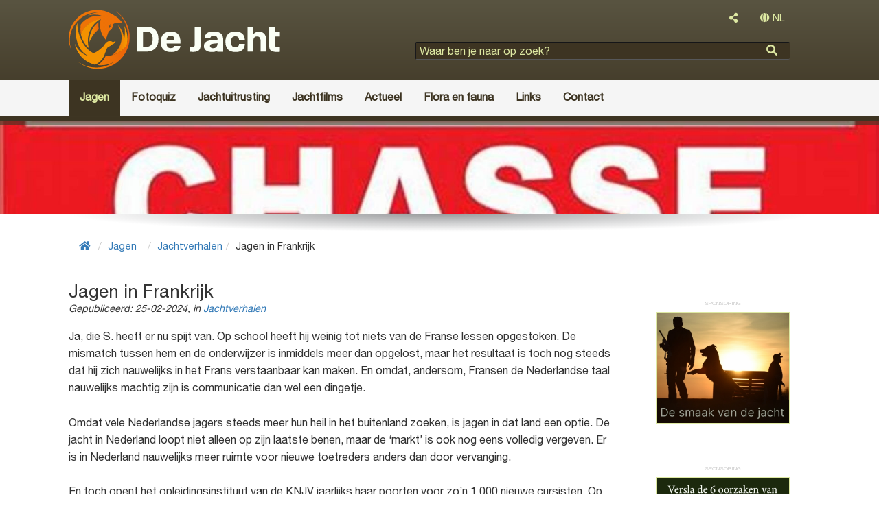

--- FILE ---
content_type: text/html; charset=utf-8
request_url: https://dejacht.nl/jagen/jachtverhalen/jagen-in-frankrijk/
body_size: 8499
content:
<!DOCTYPE html>
<html lang="nl">
	<head>
				<meta name='viewport' content='width=device-width, initial-scale=1'>
		<meta http-equiv='X-UA-Compatible' content='IE=edge'>
		<meta charset='UTF-8'>
		<link rel='canonical' href='https://dejacht.nl/jagen/jachtverhalen/jagen-in-frankrijk/'>
		<title>Jagen in Frankrijk | De Jacht</title>
		<meta name='description' content='Ja, die S. heeft er nu spijt van. Op school heeft hij weinig tot niets van de Franse lessen opgestoken. De mismatch tussen hem en de onderwijzer is in'>
		<meta property='og:title' content='Jagen in Frankrijk | De Jacht'>
		<meta property='og:type' content='article'>
		<meta property='og:image' content='https://dejacht.nl/jagen/jachtverhalen/jagen-in-frankrijk/20240225-attention-chasse-en-cours.jpg/og-image.jpg'>
		<meta property='og:description' content=''>
		<meta property='og:url' content='https://dejacht.nl/jagen/jachtverhalen/jagen-in-frankrijk/'>
		<meta property='og:site_name' content='De Jacht'>
		<meta property='fb:app_id' content='1728328384081976'>
<link rel="shortcut icon" href="https://dejacht.nl/graphics/de-jacht.ico" type="image/x-icon">
<link rel="icon" href="https://dejacht.nl/graphics/de-jacht.ico" type="image/x-icon">
<link rel="icon" href="https://dejacht.nl/graphics/de-jacht.ico" sizes="32x32">
<!-- Latest compiled and minified CSS -->
<link href="https://dejacht.nl/graphics/bootstrap.min.css" rel="stylesheet">
<link href="https://dejacht.nl/graphics/font-awesome.all.min.css" rel="stylesheet">
<link href="https://dejacht.nl/graphics/site.css?32" rel="stylesheet">
<!--[if lt IE 9]>
	<link href="https://dejacht.nl/graphics/layout.ie.lt9.css?32" rel="stylesheet" rel="stylesheet">
<![endif]-->
<link href="https://dejacht.nl/graphics/print.css?32" rel="stylesheet" media="print" type="text/css">
<style>
	#atmosphere {
		background-image: url("https://dejacht.nl/jagen/jachtverhalen/jagen-in-frankrijk/20240225-attention-chasse-en-cours.jpg/header.jpg");
	}
</style>
	</head>
	<body class='particle'>
		
<!-- Google tag (gtag.js) -->
<script async src="https://www.googletagmanager.com/gtag/js?id=G-T3L0Q87DFQ"></script>
<script>
  window.dataLayer = window.dataLayer || [];
  function gtag(){dataLayer.push(arguments);}
  gtag('js', new Date());

  gtag('config', 'G-T3L0Q87DFQ');
  setTimeout("gtag('event', 'Page in use after 10s')", 10000);
</script>
		<div id="wrap-page">
			<div id="wrap-sidebar">
	<div id='sidebar-nav'>
		<nav class='' id='leftNav'><ul class='list listLevel1'><li class=''><a href='https://dejacht.nl/hagelgeweren/'><div  class='name '>Hagelgeweren</div></a></li><li class=''><a href='https://dejacht.nl/jachthonden/'><div  class='name '>Jachthonden</div></a></li><li class=''><a href='https://dejacht.nl/jachtkleding/'><div  class='name '>Jachtkleding</div></a></li><li class=''><a href='https://dejacht.nl/jachtlaarzen/'><div  class='name '>Jachtlaarzen</div></a></li><li class=''><a href='https://dejacht.nl/jachtmessen/'><div  class='name '>Jachtmessen</div></a></li><li class=''><a href='https://dejacht.nl/luchtbuksen/'><div  class='name '>Luchtbuksen</div></a></li><li class=''><a href='https://dejacht.nl/messen/'><div  class='name '>Messen</div></a></li><li class=''><a href='https://dejacht.nl/munitie/'><div  class='name '>Munitie</div></a></li><li class=''><a href='https://dejacht.nl/nachtkijkers/'><div  class='name '>Nachtkijkers</div></a></li><li class=''><a href='https://dejacht.nl/richtkijkers/'><div  class='name '>Richtkijkers</div></a></li><li class=''><a href='https://dejacht.nl/smaak/'><div  class='name '>De smaak van de jacht</div></a></li><li class=''><a href='https://dejacht.nl/verrekijkers/'><div  class='name '>Verrekijkers</div></a></li><li class=''><a href='https://dejacht.nl/wapenkluizen/'><div  class='name '>Wapenkluizen</div></a></li><li class=''><a href='https://dejacht.nl/warmtebeeldkijkers/'><div  class='name '>Warmtebeeldkijkers</div></a></li><li class=''><a href='https://dejacht.nl/wildrecepten/'><div  class='name '>Wildrecepten</div></a></li><li class=''><a href='https://dejacht.nl/jagen/'><div  class='name '>Jagen</div></a></li><li class=''><a href='https://dejacht.nl/fotoquiz/'><div  class='name '>Fotoquiz</div></a></li><li class=''><a href='https://dejacht.nl/jachtuitrusting/'><div  class='name '>Jachtuitrusting</div></a></li><li class=''><a href='https://dejacht.nl/jachtfilms/'><div  class='name '>Jachtfilms</div></a></li><li class=''><a href='https://dejacht.nl/actueel/'><div  class='name '>Actueel</div></a></li><li class=''><a href='https://dejacht.nl/flora-en-fauna/'><div  class='name '>Flora en fauna</div></a></li><li class=''><a href='https://dejacht.nl/links/'><div  class='name '>Links</div></a></li><li class=''><a href='https://dejacht.nl/contact/'><div  class='name '>Contact</div></a></li></ul></nav>	</div>
</div>
			<div id="wrap" >
				<div id='header' class='clearfix'>
	<div class='container'>
		<div class="col-xs-12 col-sm-12 col-lg-5">
			<div class='siteTitle'>
				<a href='https://dejacht.nl/' >					<div class='siteLogo beeldmerk-woordmerk'>
						<img src='https://dejacht.nl/graphics/de-jacht-beeldmerk-woordmerk-diapos.svg' alt='De Jacht'>
					</div>
				</a>
			</div>
		</div>
		<div class="col-xs-12 col-sm-12 col-md-12 col-lg-7">
			<div class="col-xs-12 col-sm-6 col-md-12 text-right">
								<div class="dropdown dropdownShare">
					<button type="button" class="btn btn-default dropdown-toggle" id="dropdownShare" data-toggle="dropdown" aria-haspopup="true" aria-expanded="false">
						<i class="fas fa-share-alt"></i>
					</button>
					<div class="dropdown-menu dropdownContent" aria-labelledby="dropdownShare">
						<ul class='share'><li><a href='https://www.facebook.com/sharer/sharer.php?u=https://dejacht.nl/jagen/jachtverhalen/jagen-in-frankrijk/' title='Deel deze pagina op Facebook.' target='_blank'><i class='fab fa-facebook'></i></a></li><li><a href='https://twitter.com/home?status=https://dejacht.nl/jagen/jachtverhalen/jagen-in-frankrijk/' title='Deel deze pagina op Twitter.' target='_blank'><i class='fab fa-twitter'></i></a></li><li><a href='http://www.linkedin.com/shareArticle?mini=true&amp;url=https://dejacht.nl/jagen/jachtverhalen/jagen-in-frankrijk/' title='Deel deze pagina op Linkedin.' target='_blank'><i class='fab fa-linkedin'></i></a></li><li><a href='https://plus.google.com/share?url=https://dejacht.nl/jagen/jachtverhalen/jagen-in-frankrijk/' title='Deel deze pagina op Google+.' target='_blank'><i class='fab fa-google-plus'></i></a></li></ul>					</div>
				</div>
				<div class="dropdown langSelect"><button type="button" class="btn btn-default dropdownLangSelect dropdown-toggle" id="dropdownLangSelect" data-toggle="dropdown" aria-haspopup="true" aria-expanded="false"><i class="fas fa-globe"></i> NL</button><div class="dropdown-menu dropdownContent dropdown-menu-right" aria-labelledby="dropdownLangSelect"><ul><li class="text-center"><a href="https://hunting.gg" lang="en">EN</a></li></ul></div></div>
			</div>
			<div class="searchBlock col-xs-12 col-sm-6 col-md-12">
				<div class='searchFormBasic'>
<form id="searchForm" action="https://dejacht.nl/zoeken/" method="GET">
	<div class="formField formHtml5Input">
		<input type="search" name="searchText" placeholder="Waar ben je naar op zoek?">
	</div>
	<div class="formButtons">
		<input type="submit" name="searchFormSubmit" value="">
	</div>
</form></div>			</div>
		</div>
	</div>
	<nav class="navbar navbar-default" role="navigation">
		<div class="container">
			<div class="noPaddingRight col-xs-12 col-sm-12 col-md-12 col-lg-12">
				<button type="button" data-target="#wrap-sidebar" data-toggle="collapse" class="navbar-toggle" id="sidebar-toggle">
					<span class="sr-only">Toggle navigation</span>
					<span class="icon-bar"></span>
					<span class="icon-bar"></span>
					<span class="icon-bar"></span>
				</button>
				<nav class='collapse navbar-collapse noPadding' id='headerMenu'><ul class='nav navbar-nav listLevel1'><li class=' ancestor'><a href='https://dejacht.nl/jagen/'><div  class='name '>Jagen</div></a><ul class='nav navbar-nav listLevel2'><li class=' ancestor'><a href='https://dejacht.nl/jagen/jachtverhalen/'><div  class='name '>Jachtverhalen</div></a></li><li class=''><a href='https://dejacht.nl/jagen/smaak/'><div  class='name '>De smaak van de jacht</div></a></li><li class=''><a href='https://dejacht.nl/jagen/wildrecepten/'><div  class='name '>Wildrecepten</div></a></li><li class=''><a href='https://dejacht.nl/jagen/weidelijkheid/'><div  class='name '>Weidelijkheid</div></a></li><li class=''><a href='https://dejacht.nl/jagen/jachtargumenten/'><div  class='name '>JachtArgumenten</div></a></li></ul></li><li class=''><a href='https://dejacht.nl/fotoquiz/'><div  class='name '>Fotoquiz</div></a></li><li class=''><a href='https://dejacht.nl/jachtuitrusting/'><div  class='name '>Jachtuitrusting</div></a><ul class='nav navbar-nav listLevel2'><li class=''><a href='https://dejacht.nl/jachtuitrusting/jachtkleding/'><div  class='name '>Jachtkleding</div></a></li><li class=''><a href='https://dejacht.nl/jachtuitrusting/jachtoptiek/'><div  class='name '>Jachtoptiek</div></a></li><li class=''><a href='https://dejacht.nl/jachtuitrusting/jachtwapens/'><div  class='name '>Jachtwapens</div></a></li><li class=''><a href='https://dejacht.nl/jachtuitrusting/importeurs/'><div  class='name '>Importeurs</div></a></li><li class=''><a href='https://dejacht.nl/jachtuitrusting/jachtwinkels/'><div  class='name '>Jachtwinkels en wapenwinkels</div></a></li><li class=''><a href='https://dejacht.nl/jachtuitrusting/merken/'><div  class='name '>Jachtmerken</div></a></li></ul></li><li class=''><a href='https://dejacht.nl/jachtfilms/'><div  class='name '>Jachtfilms</div></a></li><li class=''><a href='https://dejacht.nl/actueel/'><div  class='name '>Actueel</div></a><ul class='nav navbar-nav listLevel2'><li class=''><a href='https://dejacht.nl/actueel/artikelen/'><div  class='name '>Artikelen</div></a></li><li class=''><a href='https://dejacht.nl/actueel/columns-opinie/'><div  class='name '>Columns & opinie</div></a></li><li class=''><a href='https://dejacht.nl/actueel/jachtagenda/'><div  class='name '>De jachtagenda</div></a></li><li class=''><a href='https://dejacht.nl/actueel/jacht-nieuws/'><div  class='name '>Jacht nieuws</div></a></li><li class=''><a href='https://dejacht.nl/actueel/nederlandse-jacht-blogs/'><div  class='name '>Nederlandse jacht blogs</div></a></li><li class=''><a href='https://dejacht.nl/actueel/belgische-jacht-blogs/'><div  class='name '>Belgische jacht blogs</div></a></li><li class=''><a href='https://dejacht.nl/actueel/duitstalige-jacht-blogs/'><div  class='name '>Duitstalige jacht blogs</div></a></li><li class=''><a href='https://dejacht.nl/actueel/engelstalige-jacht-blogs/'><div  class='name '>Engelstalige jacht blogs</div></a></li></ul></li><li class=''><a href='https://dejacht.nl/flora-en-fauna/'><div  class='name '>Flora en fauna</div></a><ul class='nav navbar-nav listLevel2'><li class=''><a href='https://dejacht.nl/flora-en-fauna/chimaera/'><div  class='name '>Chimaera</div></a></li><li class=''><a href='https://dejacht.nl/flora-en-fauna/watervogels/'><div  class='name '>Watervogels</div></a></li><li class=''><a href='https://dejacht.nl/flora-en-fauna/veerwild/'><div  class='name '>Veerwild</div></a></li><li class=''><a href='https://dejacht.nl/flora-en-fauna/haarwild/'><div  class='name '>Haarwild</div></a></li><li class=''><a href='https://dejacht.nl/flora-en-fauna/grofwild/'><div  class='name '>Grofwild</div></a></li><li class=''><a href='https://dejacht.nl/flora-en-fauna/jachthondenrassen/'><div  class='name '>Jachthondenrassen</div></a></li><li class=''><a href='https://dejacht.nl/flora-en-fauna/dierziekten/'><div  class='name '>Dierziekten</div></a></li><li class=''><a href='https://dejacht.nl/flora-en-fauna/flora/'><div  class='name '>Flora</div></a></li></ul></li><li class=''><a href='https://dejacht.nl/links/'><div  class='name '>Links</div></a><ul class='nav navbar-nav listLevel2'><li class=''><a href='https://dejacht.nl/links/culinair/'><div  class='name '>Culinair</div></a></li><li class=''><a href='https://dejacht.nl/links/de-elementen/'><div  class='name '>De elementen</div></a></li><li class=''><a href='https://dejacht.nl/links/informatieve-websites/'><div  class='name '>Informatieve websites</div></a></li><li class=''><a href='https://dejacht.nl/links/jacht-communities/'><div  class='name '>Jacht communities</div></a></li><li class=''><a href='https://dejacht.nl/links/jacht-linkpagina/'><div  class='name '>Startpagina's met jachtlinks</div></a></li><li class=''><a href='https://dejacht.nl/links/jacht-media/'><div  class='name '>Jacht media</div></a></li><li class=''><a href='https://dejacht.nl/links/jachtadvertentie/'><div  class='name '>Jachtadvertenties</div></a></li><li class=''><a href='https://dejacht.nl/links/jachthonden/'><div  class='name '>Jachthonden</div></a></li><li class=''><a href='https://dejacht.nl/links/jachtorganisaties/'><div  class='name '>Jachtorganisaties</div></a></li><li class=''><a href='https://dejacht.nl/links/jachtreizen/'><div  class='name '>Jachtreizen</div></a></li><li class=''><a href='https://dejacht.nl/links/jachtuitrusting/'><div  class='name '>Jachtuitrusting links</div></a></li><li class=''><a href='https://dejacht.nl/links/link-partners/'><div  class='name '>Link partners</div></a></li><li class=''><a href='https://dejacht.nl/links/natuur/'><div  class='name '>natuur</div></a></li><li class=''><a href='https://dejacht.nl/links/natuurfotografie-natuurkunst/'><div  class='name '>Natuurfotografie en -kunst</div></a></li><li class=''><a href='https://dejacht.nl/links/opleidingen-en-coaching/'><div  class='name '>Opleidingen en coaching</div></a></li><li class=''><a href='https://dejacht.nl/links/plezierjacht/'><div  class='name '>Plezierjacht</div></a></li><li class=''><a href='https://dejacht.nl/links/schietbanen/'><div  class='name '>Schietbanen</div></a></li></ul></li><li class=''><a href='https://dejacht.nl/contact/'><div  class='name '>Contact</div></a></li></ul></nav>			</div>
		</div>
	</nav>
</div>
<div id="atmosphere">
</div>
<div id='centerBottom' class='clearfix'>
	<div class="container">
		<div class="col-md-12">
			<div id='subHeader'>
</div>
<nav class="breadcrumbs"><ol class="breadcrumb breadcrumbsCount4"><li><a href="https://dejacht.nl/"><i class="fas fa-home"></i></a></li><li><a href="https://dejacht.nl/jagen/">Jagen</a></li><li><a href="https://dejacht.nl/jagen/jachtverhalen/">Jachtverhalen</a></li><li class="current" style="max-width: none;"><span>Jagen in Frankrijk</span></li></ol></nav>
		</div>
		<div class="col-xs-12 col-sm-8 col-md-9 ">
			<div class="content">
	<h1  class='contentName'>Jagen in Frankrijk</h1><div class='newsDate'>Gepubliceerd: <time>25-02-2024</time>, in <a href='https://dejacht.nl/jagen/jachtverhalen/'>Jachtverhalen</a></div><div  class='contentField contentSummary'>
Ja, die S. heeft er nu spijt van. Op school heeft hij weinig tot niets van de Franse lessen opgestoken. De mismatch tussen hem en de onderwijzer is inmiddels meer dan opgelost, maar het resultaat is toch nog steeds dat hij zich nauwelijks in het Frans verstaanbaar kan maken. En omdat, andersom, Fransen de Nederlandse taal nauwelijks machtig zijn is communicatie dan wel een dingetje.
</div><div  class='contentField contentPage'>
<div>Omdat vele Nederlandse jagers steeds meer hun heil in het buitenland zoeken, is jagen in dat land een optie. De jacht in Nederland loopt niet alleen op zijn laatste benen, maar de ‘markt’ is ook nog eens volledig vergeven. Er is in Nederland nauwelijks meer ruimte voor nieuwe toetreders anders dan door vervanging.</div>
<div><br></div>
<div>En toch opent het opleidingsinstituut van de KNJV jaarlijks haar poorten voor zo’n 1.000 nieuwe cursisten. Op hun site lees ik niets over het toetredingsprobleem voor die potentiële nieuwe jagers. Logisch misschien vanuit hun bedrijfseconomisch oogpunt, 1.000 cursisten hebben een jaarlijkse economische waarde van minimaal € 2 miljoen. Want ik lees daar dat cursisten rekening moeten houden met € 575 voor de cursus, € 452 voor het examen en voor het praktijkgedeelte bedragen de minimale kosten ongeveer € 1.000. Maar is dat eerlijk naar die cursisten?</div>
<div><br></div>
<div>Eenmaal in het bezit van hun jachtakte begint voor geslaagden vaak hun zoektocht naar jachtmogelijkheden. Het mentorproject van de KNJV is een zachte en stille dood gestorven. Aanmelden bij een WBE wordt dan door die club aanbevolen, maar dat is soms een onneembare hobbel en het leidt overigens ook meestal niet direct tot resultaat.</div>
<div><br></div>
<div>Logisch dat dan hier ook weer een markt is voor commerciële bemiddeling is ontstaan. En bij schaarste op de Nederlandse markt komen velen bijna vanzelf in het buitenland terecht. Duitsland is geliefd, maar ook daar loopt die markt vol. Hoe dichter bij Nederland hoe minder mogelijkheden er zijn met acceptabele tableaus. België is een verhaal apart. En voor jagen in het Verenigd Koninkrijk geldt in de regel dat je daar toch over andere vaardigheden, naast ruime financiële middelen, dient te beschikken dan je normaal als jonge jager op de cursus hebt opgedaan.</div>
<div><br></div>
<div>Frankrijk is voor velen een blinde vlek als het op de jacht aankomt, maar ook daar zijn (nog) vele mogelijkheden op een berijdbare afstand. De aanvullende jachtverzekering voor dat land is snel en simpel te regelen. En ook de jachtakte is eenvoudig via het internet te regelen. Dus wat let je? Ja, mogelijk is dat, net als bij S., de Franse taal.</div>
<div><br></div>
<div>Toch was ik kortgeleden met hem in dat mooie Franse land. Met handen en voeten kon hij zich aardig redden, niet in de laatste plaats door de vriendelijkheid van Franse kant. En toen ze er samen niet uitkwamen, wenkte hij mij met woorden: “voilà, mon transulator”.&nbsp;</div>
<div><br></div>
<div>Tevreden glimlachend kijkt S. mij aan met een blik van ‘zo, dat had je vast niet verwacht’. De Fransman kijkt mij ook aan, met een vragende, niet begrijpende blik.&nbsp; Ik vertel hem dat S. op school niet goed heeft opgelet en dat zijn Frans daardoor een soort double Dutch is geworden. Want zo werd ik als chasseur &lt;jager&gt; hier ongevraagd gepromoveerd tot traducteur &lt;tolk&gt;, het werd dus de hoogste tijd om te gaan jagen.</div>
<div><br></div>
<div>Elk land heeft zijn eigen tradities en gewoonten, dus ook als het op jacht aankomt. Maar hier was niets van de ‘de Franse slag’ te merken als het op de organisatie aankwam. Niets dan lof voor wat er rond de twee mooie driften georganiseerd is.&nbsp;</div>
<div>We melden ons bij de organisatie, inschrijven, papieren controleren en koffie. Ik kom aan een tafeltje bij een oudere, beter gezegd zeer oude dame te zitten. We keuvelen over wat de dag zal gaan brengen. In het Frans natuurlijk, dat spreekt voor zich. En als we naar buiten worden gedirigeerd wensen we elkaar een ‘bonne chasse’.</div>
<div>&nbsp;</div>
<div>De voorzitter &lt;le President&gt; van de lokale jachtvereniging is tevens de jagermeester &lt;le Directeur de chasse&gt;, hij is samen met de mensen die ons naar onze posten zullen brengen &lt;les Chefs de ligne&gt; de jachtleiding. Mooie taal hè, dat Frans?</div>
<div><br></div>
<div>Vooraf een woord over de veiligheid, weidelijkheid en vrijgave; vergelijkbaar met de prevelementen die in Duitsland worden gehouden. Wat mij opviel was, dat de Directeur de chasse naar ons keek toen hij zei dat “alcohol et des drogues” tijdens de jacht verboden waren. Ik neem aan dat hij dat niet persoonlijk bedoelde, maar het zou kunnen. Want in Frankrijk staat ons land immer bekend als het land dat in heel Europa niet alleen de kaas en tulpen levert, maar ook de drugs. Er wordt geloot welke nummer eenieder heeft, dat bepaald welke post je in de driften toegewezen zult krijgen .</div>
<div><br></div>
<div>Iets wat ik eerder nog nooit op een drukjacht had gezien, waren hier de jagers die niet met geweer, maar met een boog aan de jacht zouden deelnemen.&nbsp;</div>
<div><br></div>
<div>Het is een heel eind het bos in lopen met onze groep jagers. Daar zal tijdens de ochtenddrift een dal worden uitgedreven door de meute groep en onze groep geweren zal een zijde van dat dal afzetten. Telkens als onze Chef de ligne iemand zijn post wijst en uitlegt hoe en waar er geschoten kan worden staat de groep even stil. Ik zie de oude dame aan de arm van een jongere man ons dan telkens weer inhalen, want ze waren wat achteropgeraakt. De jachthoorn klinkt, één toon, de jacht begint. Later zullen drie tonen van de jachthoorn aangeven dat het ‘einde jacht’ is.</div>
<div><br></div>
<div>Na de drift lopen we , in omgekeerde richting, terug. Onderweg steeds bij de buurjagers informerend hoe het op hun post was. Wat hebben ze gezien, wat hebben ze kunnen schieten, is er nazoek nodig? Het wild zal daar diep in het bos worden opgehaald door iemand met een quad.</div>
<div><br></div>
<div>De oude dame raakt weer met haar begeleider achterop. S. blijkt ook hier het sociale type zoals we hem kennen. Hij past zich aan aan het tempo van dat duo en draagt zelfs haar zitstok. En ik hoor hem van een afstand vrolijk kletsen met de oude dame. Dat verbaast me, want om een meer dan oppervlakkig contact te hebben, zou hij hier toch veel meer in zijn mars moeten hebben van de Franse taal.</div>
<div><br></div>
<div>Als we aan de lunch beginnen zegt hij: “Leuk contact met die vrouw en haar begeleider gehad, Theo. Die man was haar neef en hij verving haar man, die in november is overleden, 88 jaar oud. Ze ging altijd met hem mee op jacht en nu was haar neef zo genereus om haar mee te nemen. Wat denk je, ze is 92 jaar jong! En hoewel ze nog redelijk vief is, denkt ze wel dat het hier waarschijnlijk toch de laatste keer zal zijn. Ook voor haar gaan de dagen tellen”.</div>
<div><br></div>
<div>Verbaasd kijk ik hem aan, “Heb je een spoedcursus Frans bij de Nonnen van Vught gevolgd? Want in het geanimeerde gesprek tussen jullie leek er geen enkele sprake van een mogelijke taalbarrière”.</div>
<div><br></div>
<div>“Ja, het gesprek met haar ging mij goed af”, zei S. “Maar dat kwam vooral omdat ze een Belgische is;&nbsp; het Nederlands was voor haar geen probleem. Veux tu encore un café, Theo?”</div>
<div><br></div>
<div>©TheoM</div>
<div><br></div>
<div><img src="https://dejacht.nl/jagen/jachtverhalen/jagen-in-frankrijk/20240225-attention-chasse-en-cours.jpg/?t=1708890012182"><br></div>
</div><div class='row'><div class='col-xs-12'><h2 class='contentNavTitle col-md-12 noPadding'>Jagen</h2><nav class='col-md-12 noPadding' id='contentNav'><ul class='list listLevel1'><li class=' ancestor'><a href='https://dejacht.nl/jagen/jachtverhalen/'><div  class='name '>Jachtverhalen</div></a></li><li class=''><a href='https://dejacht.nl/jagen/smaak/'><div  class='name '>De smaak van de jacht</div></a></li><li class=''><a href='https://dejacht.nl/jagen/wildrecepten/'><div  class='name '>Wildrecepten</div></a></li><li class=''><a href='https://dejacht.nl/jagen/weidelijkheid/'><div  class='name '>Weidelijkheid</div></a></li><li class=''><a href='https://dejacht.nl/jagen/jachtargumenten/'><div  class='name '>JachtArgumenten</div></a></li></ul></nav></div></div></div>

		</div>
		<div class="col-xs-12 col-sm-4 col-md-3 ">
			<aside id='right'>
	<div class="col-xs-12 col-sm-12 col-md-12 col-lg-12 text-left noPaddingLeft">
		<aside id='amsRightTop' data-ams-position='rightTop' class='ams'></aside>
	</div>
	<div class="col-xs-12 col-sm-12 col-md-12 col-lg-12 text-left noPaddingLeft">
		<div class='col-xs-12 col-sm-6 col-md-12 col-lg-12 noPadding'></div>	</div>
	<div class="col-xs-12 col-sm-12 col-md-12 col-lg-12 text-left noPaddingLeft">
		<aside id='amsRightBottom' data-ams-position='rightBottom' class='ams'></aside>
	</div>
</aside>
		</div>
	</div>
</div>

				<div id="push"></div>
			</div>
			<div id='footer' class='clearfix'>
	<div class="container">
		<div class="col-xs-12 col-sm-9 col-md-9 col-lg-9" style='color: #fafff5'>
			<a href="https://www.facebook.com/dejacht.nl/" target="_blank" style="color: #fafff5; margin-right: 3.2rem;"><i class="fab fa-facebook-f fa-2x"></i></a>
			<a href="https://twitter.com/Huntinggg2" target="_blank" style="color: #fafff5; margin-right: 3.2rem;"><i class="fab fa-twitter fa-2x"></i></a>
			<a href="https://www.instagram.com/hunting.gg/" target="_blank" style="color: #fafff5; margin-right: 3.2rem;"><i class="fab fa-instagram fa-2x"></i></a>
			<a href="https://pinterest.com/huntinggg2/" target="_blank" style="color: #fafff5;"><i class="fab fa-pinterest-p fa-2x"></i></a>

			<h2>
					</div>
		
		
		
		<div class="col-xs-12 col-sm-12 col-md-3 col-lg-3">
			<nav class='footerMenu'><ul class=' listLevel1'><li class=''><a href='https://dejacht.nl/over-dejacht.nl/adverteren/'><div  class='name '>Adverteren</div></a></li><li class=''><a href='https://dejacht.nl/over-dejacht.nl/algemene-advertentievoorwaarden/'><div  class='name '>Algemene advertentievoorwaarden</div></a></li><li class=''><a href='https://dejacht.nl/over-dejacht.nl/algemene-voorwaarden/'><div  class='name '>Algemene voorwaarden</div></a></li><li class=''><a href='https://dejacht.nl/over-dejacht.nl/contact/'><div  class='name '>Contact</div></a></li><li class=''><a href='https://dejacht.nl/over-dejacht.nl/erewieeretoekomt/'><div  class='name '>Ere wie ere toekomt</div></a></li><li class=''><a href='https://dejacht.nl/over-dejacht.nl/features/'><div  class='name '>Features</div></a></li><li class=''><a href='https://dejacht.nl/over-dejacht.nl/privacy-verklaring/'><div  class='name '>Privacyverklaring</div></a></li></ul></nav>		</div>		
	</div>
</div>
		</div>
		<div id="loading">
		    <i class="fa fa-spinner fa-pulse fa-3x fa-fw"></i>
		    <span class="sr-only">één moment...</span>
		</div>
		
<!--[if lt IE 9]>
	<script src="https://oss.maxcdn.com/html5shiv/3.7.2/html5shiv.min.js"></script>
	<script src="https://oss.maxcdn.com/respond/1.4.2/respond.min.js"></script>
<![endif]-->
<script src="https://code.jquery.com/jquery-3.1.1.min.js"></script>
<script src="https://maxcdn.bootstrapcdn.com/bootstrap/3.3.7/js/bootstrap.min.js"></script>
<script src="https://cdnjs.cloudflare.com/ajax/libs/postscribe/2.0.8/postscribe.min.js"></script>
<script src="https://dejacht.nl/graphics/base.js?"></script>

<script>
	$(document).ready(function(){
		$("#sidebar-toggle").click(function(e) {
			e.preventDefault();
			$("#wrap-page").toggleClass("toggled");
		});
	
		// window.fbAsyncInit = function() {
		// 	FB.init({
		// 		appId      : '943504369018023',
		// 		xfbml      : true,
		// 		version    : 'v3.2'
		// 	});
		// };
	
		// (function(d, s, id){
		// 	var js, fjs = d.getElementsByTagName(s)[0];
		// 	if (d.getElementById(id)) {return;}
		// 	js = d.createElement(s); js.id = id;
		// 	js.src = "//connect.facebook.net/nl_NL/sdk.js";
		// 	fjs.parentNode.insertBefore(js, fjs);
		// }(document, 'script', 'facebook-jssdk'));
	});
</script>
	</body>
</html>

--- FILE ---
content_type: image/svg+xml
request_url: https://dejacht.nl/graphics/de-jacht-beeldmerk-woordmerk-diapos.svg
body_size: 8257
content:
<?xml version="1.0" encoding="utf-8"?>
<!-- Generator: Adobe Illustrator 22.0.1, SVG Export Plug-In . SVG Version: 6.00 Build 0)  -->
<svg version="1.1" id="Laag_1" xmlns="http://www.w3.org/2000/svg" xmlns:xlink="http://www.w3.org/1999/xlink" x="0px" y="0px"
	 viewBox="0 0 311.8 88" style="enable-background:new 0 0 311.8 88;" xml:space="preserve">
<style type="text/css">
	.st0{fill:#fafff5;}
	.st1{fill:url(#SVGID_1_);}
	.st2{fill:url(#SVGID_2_);}
	.st3{fill:url(#SVGID_3_);}
	.st4{fill:#F39200;}
	.st5{fill:url(#SVGID_4_);}
</style>
<g>
	<path class="st0" d="M115.2,25.4h-14.4V62h13.8c11.4,0,17.9-6.8,17.9-18.6C132.5,31.8,126.3,25.4,115.2,25.4z M113.1,55h-3.5V32.5
		h3.8c6.9,0,10.5,1.7,10.5,11C123.9,53.1,119.7,55,113.1,55z"/>
	<path class="st0" d="M150.9,32.4c-9.9,0-14.9,5.1-14.9,15.1c0,10.1,4.9,15.1,15.1,15.1c8.1,0,13.1-3.2,13.8-8.9H156
		c-0.3,1.3-1.5,3.1-5.3,3.1c-4.1,0-6.1-2.1-6.2-6.4v-0.3h20.3c0.1-0.8,0.1-1.5,0.1-2.3C164.9,37.6,160.2,32.4,150.9,32.4z
		 M156.1,44.6h-11.6v-0.4c0.3-3.7,2.5-5.8,5.9-5.8c3.6,0,5.6,2.1,5.6,5.8v0.4H156.1z"/>
	<path class="st0" d="M181.5,55.4c-1.1,0-2.1-0.1-3.2-0.2v6.9c1.9,0.2,3.6,0.3,5.2,0.3c9.4,0,11.2-3.9,11.2-11V25.5h-8.8v26.2
		C186,53.9,185.2,55.4,181.5,55.4z"/>
	<path class="st0" d="M211.5,62.6c3.1,0,5.5-0.6,7.4-1.9l0.5-0.3v1.7h8.6V45.6c0-8.3-2.3-13.1-14.2-13.1c-9.2,0-13,2.9-13.1,10.1
		h8.2c0.1-2.8,1.8-4.1,5.1-4.1c3.9,0,5.6,1.7,5.6,5.6v0.3l-8.2,0.7c-8.6,0.9-11.9,3.3-11.9,8.7C199.5,59.3,204,62.6,211.5,62.6z
		 M213.4,50.3l6.2-0.7V50c-0.1,4.4-2.3,6.9-6.1,6.9c-4.4,0-5-2.1-5-3.4C208.4,51.6,209.9,50.6,213.4,50.3z"/>
	<path class="st0" d="M246.1,32.4c-12.3,0-14.8,8.2-14.8,15.1c0,10,5,15.1,15,15.1c8.8,0,13.5-4.2,13.6-12.1h-8.5
		c-0.4,3.7-2,5.2-5.4,5.2c-5.5,0-6.3-3.9-6.3-8.2c0-4.2,0.8-8.1,6.3-8.1c3.5,0,5,1.5,5.4,5.2h8.5C259.7,36.8,254.9,32.4,246.1,32.4z
		"/>
	<path class="st0" d="M277.9,39.6c4.5,0,5.3,3.5,5.3,7.9V62h8.5V47.8c0-8.4-1.9-15.2-11.2-15.2c-3.8,0-6.5,1.8-7.6,3.5l-0.6,1V25.3
		h-8.4v36.6h8.4V47.4C272.3,42.7,273.7,39.6,277.9,39.6z"/>
	<path class="st0" d="M297.9,60.1c2.2,2,6.3,2.7,13.8,2.2v-6.7c-3.3,0.3-5.4,0-6.4-0.9c-0.9-0.8-0.9-1.9-0.9-2.9V39.6h7.3V33h-7.6
		v-7.6h-8.4V33v6.7v13.1C295.7,56.4,296.4,58.6,297.9,60.1z"/>
</g>
<g>
	
		<linearGradient id="SVGID_1_" gradientUnits="userSpaceOnUse" x1="-518.1498" y1="66.0494" x2="261.1055" y2="66.0494" gradientTransform="matrix(1 0 0 -1 0 96.1183)">
		<stop  offset="0" style="stop-color:#F59C00"/>
		<stop  offset="1" style="stop-color:#EB6209"/>
	</linearGradient>
	<path class="st1" d="M78.9,18.8c-1.6-2.1-3.5-4.1-5.6-5.9l-0.1-0.1c-0.2-0.2-0.5-0.4-0.7-0.6c-0.3-0.2-0.5-0.4-0.8-0.6
		c-0.1-0.1-0.3-0.2-0.4-0.3c-0.3-0.2-0.5-0.4-0.8-0.6c-0.1-0.1-0.3-0.2-0.4-0.3c-0.3-0.2-0.5-0.3-0.8-0.5c-0.2-0.1-0.3-0.2-0.5-0.3
		l0,0c-0.2-0.1-0.3-0.2-0.5-0.3C68,9.1,67.8,9,67.5,8.8c-0.1,0-0.2-0.1-0.2-0.1s0,0-0.1,0l-0.1-0.1c-0.3-0.2-0.6-0.4-0.8-0.6
		c-0.1,0-0.1-0.1-0.2-0.1c-0.1,0-0.1-0.1-0.2-0.1c0,0,0,0-0.1,0c0,0,0,0-0.1,0c-0.1-0.1-0.2-0.1-0.3-0.2c-0.1-0.1-0.3-0.2-0.5-0.3
		S64.6,7.1,64.4,7l0,0l0,0C45.6-5.1,20.4-0.1,7.6,18.4C-1.1,31-2,46.7,4.1,59.7c-4.4-12.2-3-26.3,5-37.8C17.3,10,30.6,3.7,44,3.9
		C38.4,4.4,32.9,6.2,28.1,9c7.5-2.5,15.6-2.1,22.7,1C42,7.8,32.4,9.4,24.5,15.2c-2.7,2-5,4.3-6.8,6.9l-0.3,4.5
		c-0.2,3.3,0,6.7,0.6,9.9C22.9,24.6,33.9,15.8,47.1,14c0,0,0,0,0.1,0c-1.4,5.8-1.3,10.9-0.4,15.1c2,9.7,7.9,15.2,7.9,15.2
		c0.1-0.3,0.2-0.7,0.4-1c0.9-2.6,1.9-5.1,2.7-7.8c0.5-1.5,1.1-2.9,2.2-4c1.1-1.1,2.6-1.7,3.5-2.9c0.7-1,0.9-2.2,1.2-3.3
		s0.7-2.3,1-3.4c0.1-0.2,0.1-0.4,0.2-0.5c0.1-0.1,0.2-0.2,0.3-0.3c0.1,0,0.1-0.1,0.2-0.1c0.4-0.2,0.8-0.4,1.2-0.6
		c1.5-0.6,3-0.9,4.7-1c2.5-0.1,5.1,0.2,7.5,0.6C79.3,19.5,78.8,18.7,78.9,18.8z M61.2,25.8c-0.3,0.5-0.7,1-1.2,1.3
		c-0.3-0.4-0.2-1.8-0.1-2.4c0.2-0.9,0.4-1.8,0.8-2.6c0.2-0.3,0.4-0.7,0.5-1c0,0.8,0.1,1.6,0.1,2.4C61.4,24.3,61.7,25.1,61.2,25.8z"
		/>
	
		<linearGradient id="SVGID_2_" gradientUnits="userSpaceOnUse" x1="30.5316" y1="62.704" x2="44.3849" y2="62.704" gradientTransform="matrix(1 0 0 -1 0 96.1183)">
		<stop  offset="0" style="stop-color:#F59C00"/>
		<stop  offset="1" style="stop-color:#EB6209"/>
	</linearGradient>
	<path class="st2" d="M44.4,28.9c-0.7-3.4-0.8-6.8-0.5-10.3c-2.8,2.1-5.2,4.7-7.2,7.6c-4.5,6.5-6.6,14.2-6.1,22
		c1.2-3.6,3-7,5.1-10.1C38.2,34.6,41.1,31.5,44.4,28.9z"/>
	<g>
		
			<linearGradient id="SVGID_3_" gradientUnits="userSpaceOnUse" x1="63.4527" y1="51.154" x2="86.8798" y2="51.154" gradientTransform="matrix(1 0 0 -1 0 96.1183)">
			<stop  offset="0" style="stop-color:#EB6209"/>
			<stop  offset="1" style="stop-color:#F59C00"/>
		</linearGradient>
		<path class="st3" d="M63.5,67.4c8.7-2,16.7-7,22.4-14.6c-0.3,1.1-0.6,2.2-1,3.2c3.6-10.3,2.1-22.3-2.8-31.8
			c1,6.3,1.3,13.6-0.5,19.8c0-0.8-0.1-1.6-0.2-2.4c-0.4-3.7-1.4-7.2-3-10.4c-1.6-3.3-3.7-6.2-6.3-8.7c1.1,1.5,2,3,2.8,4.7
			c1.5,3.2,2.6,6.7,3,10.4C79.3,49.8,73.3,61.2,63.5,67.4z"/>
	</g>
	<path class="st4" d="M69.1,46.6C69.1,46.5,69.1,46.5,69.1,46.6C69,46.5,69,46.5,69.1,46.6C69,46.5,69,46.5,69,46.5l0,0h-0.1
		c-0.2,0.1-0.4,0.2-0.6,0.3c0,0,0,0-0.1,0c-0.2,0.1-0.3,0.2-0.5,0.3h-0.1c-0.2,0.1-0.3,0.1-0.4,0.2c0,0,0,0-0.1,0
		c-0.1,0.1-0.3,0.1-0.4,0.2l0,0c-0.1,0-0.3,0.1-0.4,0.1l0,0c-0.1,0-0.2,0.1-0.3,0.1l0,0c-0.1,0-0.2,0-0.3,0c0,0,0,0-0.1,0
		s-0.2,0-0.3,0l0,0l0,0c-0.1,0-0.2,0-0.3,0l0,0c-0.1,0-0.2,0-0.2,0l0,0c-0.1,0-0.1,0-0.2-0.1l0,0c-0.1,0-0.1-0.1-0.2-0.1l0,0
		c0,0-0.1,0-0.1-0.1l0,0c0,0-0.1,0-0.1-0.1l0,0l0,0l0,0l0,0c-0.2-0.1-0.3-0.1-0.5-0.2c-0.1,0-0.1,0-0.2-0.1c-0.1,0-0.2-0.1-0.3-0.1
		s-0.1,0-0.2-0.1c-0.1,0-0.2-0.1-0.3-0.1s-0.1,0-0.2,0c-0.1,0-0.2,0-0.2-0.1c-0.1,0-0.1,0-0.2,0c-0.1,0-0.2,0-0.2,0
		c-0.1,0-0.1,0-0.2,0c-0.1,0-0.2,0-0.2,0c-0.1,0-0.1,0-0.2,0c-0.1,0-0.1,0-0.2,0c-0.1,0-0.1,0-0.2,0c-0.1,0-0.1,0-0.2,0
		c-0.1,0-0.1,0-0.2,0c-0.2,0-0.3,0-0.5,0c0,0,0,0-0.1,0s-0.3,0-0.4,0h-0.1c-0.1,0-0.3,0.1-0.4,0.1l0,0c-0.1,0-0.3,0.1-0.4,0.1h-0.1
		c-0.1,0-0.3,0.1-0.4,0.1l0,0C58,47,57.8,47,57.7,47.1c0,0-0.1,0-0.1,0.1c-0.1,0-0.2,0.1-0.3,0.2c0,0,0,0-0.1,0
		c-0.1,0.1-0.2,0.1-0.4,0.2c0,0-0.1,0-0.1,0.1c-0.1,0.1-0.2,0.1-0.3,0.2c0,0-0.1,0-0.1,0.1c-0.1,0.1-0.2,0.2-0.3,0.2
		c0,0-0.1,0-0.1,0.1c-0.1,0.1-0.2,0.1-0.3,0.2c0,0-0.1,0-0.1,0.1c-0.1,0.1-0.2,0.2-0.3,0.3c0,0,0,0-0.1,0.1s-0.2,0.1-0.2,0.2
		c0,0-0.1,0-0.1,0.1c-0.1,0.1-0.2,0.2-0.3,0.3l0,0c-0.1,0.1-0.2,0.2-0.2,0.2s0,0.1-0.1,0.1C54.1,50,54,50.1,54,50.2
		c-1.3,1.5-2,3-2,3c-1,1.3-2.3,2.5-3.7,3.5c-3.4,3.3-7.4,5.9-11.6,7.7c-1.6-0.8-3.2-1.8-4.8-2.8C20,53.4,12,33.1,13,19.6
		c-5.1,10.2-2.4,29.5,4.9,39.3c2.2,3,4.9,5.5,7.8,7.5c0.4,0.3,0.8,0.5,1.2,0.8c1.2,0.7,2.3,1.3,3.6,1.8c-1.7-0.4-3.3-1-4.9-1.7
		c-1.7-0.7-3.4-1.6-4.9-2.7c-2.9-2-5.6-4.5-7.8-7.5c-1.6-2.2-2.9-4.6-3.9-7c1.1,6.2,3.7,12,7.7,17.1l0,0l0,0c0.3,0.3,0.5,0.7,0.8,1
		c0.1,0.1,0.1,0.2,0.2,0.2c0.3,0.3,0.6,0.7,0.9,1l0,0c0.3,0.3,0.6,0.6,0.9,1c0.1,0.1,0.1,0.1,0.2,0.2c0.3,0.3,0.6,0.6,0.9,0.9l0,0
		c0.3,0.3,0.6,0.6,1,0.9c0.1,0.1,0.2,0.1,0.2,0.2c0.3,0.3,0.7,0.6,1,0.9l0,0c0.3,0.3,0.7,0.6,1.1,0.8c0.1,0.1,0.2,0.1,0.3,0.2
		c0.4,0.3,0.7,0.5,1.1,0.8c3.9,2.7,8,4.5,12.3,5.7c0.5,0.1,1,0.2,1.4,0.4c5.5-2.5,10-6.8,12.7-12.2c0.1-0.2,0.2-0.5,0.4-0.8
		c0.6-1.3,1.1-2.6,1.5-3.9c0.5-1.3,0.9-2.1,1.6-4.5c1-3.2,3.2-5.4,3.2-5.4c3.1-0.2,5.5-3,5.5-3C68.5,49.7,69.1,47.4,69.1,46.6
		L69.1,46.6L69.1,46.6z"/>
	<g>
		<path class="st4" d="M26.4,56.7L26.4,56.7L26.4,56.7z"/>
		<path class="st4" d="M20.8,44.8c2.2,4.6,5.3,8.8,9.1,12.2c-3.2-10.5-1.8-22.3,4.9-32.1c3.3-4.8,7.5-8.5,12.3-11.2l0,0
			C33.9,15.5,22.9,24.3,18,36.2C18.6,39.1,19.5,42,20.8,44.8z"/>
	</g>
</g>
<linearGradient id="SVGID_4_" gradientUnits="userSpaceOnUse" x1="-31.2288" y1="51.2376" x2="90.0124" y2="51.2376" gradientTransform="matrix(1 0 0 -1 0 96.1183)">
	<stop  offset="0.1281" style="stop-color:#F59C00"/>
	<stop  offset="1" style="stop-color:#EB6209"/>
</linearGradient>
<path class="st5" d="M81.1,13.2c-0.9-1.2-1.8-2.4-2.8-3.5c0,0,0.1,0,0.1,0.1c-2.1-2.4-4.5-4.6-7.2-6.6c-0.1,0-0.1-0.1-0.2-0.1
	c-0.3-0.2-0.6-0.4-0.9-0.6c-0.1-0.1-0.2-0.1-0.3-0.2c2.1,1.7,4.1,3.6,5.9,5.6c0,0-0.1,0-0.1-0.1c1,1.1,1.9,2.3,2.8,3.5
	c8.9,12.2,11.4,28.3,6.3,42.9c-7.6,9.3-18.8,14.2-30.2,14.3c-0.1,0.3-0.3,0.6-0.4,0.9L54,69.5c-0.1,0.2-0.2,0.4-0.3,0.7
	c-2.5,4.9-6.4,8.9-11.1,11.7c8.8,1.1,17.8-0.8,25.4-5.4c-10.4,7.6-23.7,10.6-36.4,8.1c-5.2-1-10.3-2.9-15-5.7
	c-1-0.6-1.9-1.2-2.8-1.8c1.7,1.4,3.5,2.6,5.4,3.8c4.8,2.8,9.9,4.7,15,5.7C53,90.2,73,82,83.3,64.5C93.3,48,91.8,27.9,81.1,13.2z"/>
</svg>
